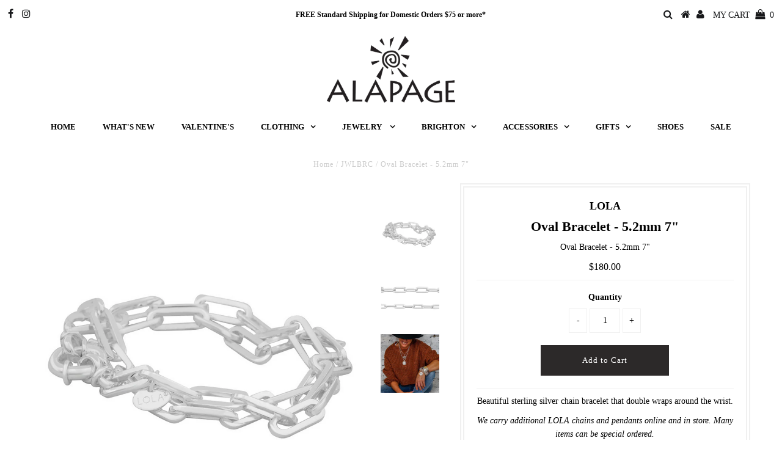

--- FILE ---
content_type: text/html; charset=utf-8
request_url: https://www.alapageboutique.com/en-ca/products/oval-5-2mm-bracelet-7
body_size: 16966
content:
<!DOCTYPE html>
<!--[if lt IE 7 ]><html class="ie ie6" lang="en"> <![endif]-->
<!--[if IE 7 ]><html class="ie ie7" lang="en"> <![endif]-->
<!--[if IE 8 ]><html class="ie ie8" lang="en"> <![endif]-->
<!--[if (gte IE 9)|!(IE)]><!--><html lang="en"> <!--<![endif]-->
<head>

  <meta charset="utf-8" />
  

<meta property="og:type" content="product">
<meta property="og:title" content="Oval Bracelet - 5.2mm 7&quot;">
<meta property="og:url" content="https://www.alapageboutique.com/en-ca/products/oval-5-2mm-bracelet-7">
<meta property="og:description" content="Beautiful sterling silver chain bracelet that double wraps around the wrist.
We carry additional LOLA chains and pendants online and in store. Many items can be special ordered. ">

<meta property="og:image" content="http://www.alapageboutique.com/cdn/shop/products/ScreenShot2020-08-10at2.55.43PM_grande.png?v=1597086078">
<meta property="og:image:secure_url" content="https://www.alapageboutique.com/cdn/shop/products/ScreenShot2020-08-10at2.55.43PM_grande.png?v=1597086078">

<meta property="og:image" content="http://www.alapageboutique.com/cdn/shop/products/ScreenShot2020-08-10at2.56.04PM_grande.png?v=1597086078">
<meta property="og:image:secure_url" content="https://www.alapageboutique.com/cdn/shop/products/ScreenShot2020-08-10at2.56.04PM_grande.png?v=1597086078">

<meta property="og:image" content="http://www.alapageboutique.com/cdn/shop/products/72642215_1031324230371362_1227818802171871232_o_grande.jpg?v=1597086998">
<meta property="og:image:secure_url" content="https://www.alapageboutique.com/cdn/shop/products/72642215_1031324230371362_1227818802171871232_o_grande.jpg?v=1597086998">

<meta property="og:price:amount" content="180.00">
<meta property="og:price:currency" content="USD">

<meta property="og:site_name" content="Alapage Boutique">



<meta name="twitter:card" content="summary">


<meta name="twitter:site" content="@">


<meta name="twitter:title" content="Oval Bracelet - 5.2mm 7&quot;">
<meta name="twitter:description" content="Beautiful sterling silver chain bracelet that double wraps around the wrist.
We carry additional LOLA chains and pendants online and in store. Many items can be special ordered. ">
<meta name="twitter:image" content="https://www.alapageboutique.com/cdn/shop/products/ScreenShot2020-08-10at2.55.43PM_large.png?v=1597086078">
<meta name="twitter:image:width" content="480">
<meta name="twitter:image:height" content="480">

  <!-- Basic Page Needs
================================================== -->

  <title>
    Oval Bracelet - 5.2mm 7&quot; &ndash; Alapage Boutique
  </title>
  
  <meta name="description" content="Beautiful sterling silver chain bracelet that double wraps around the wrist. We carry additional LOLA chains and pendants online and in store. Many items can be special ordered." />
  
  <link rel="canonical" href="https://www.alapageboutique.com/en-ca/products/oval-5-2mm-bracelet-7" />

  <!-- CSS
================================================== -->

  


































































  <link href="//www.alapageboutique.com/cdn/shop/t/2/assets/stylesheet.css?v=29454039689263084401769533838" rel="stylesheet" type="text/css" media="all" />
  <link href="//www.alapageboutique.com/cdn/shop/t/2/assets/queries.css?v=73202917704342128591522282583" rel="stylesheet" type="text/css" media="all" />

  <!-- JS
================================================== -->

  <script type="text/javascript" src="//ajax.googleapis.com/ajax/libs/jquery/2.2.3/jquery.min.js"></script>

  <script src="//www.alapageboutique.com/cdn/shop/t/2/assets/theme.js?v=135022664099059611131522282583" type="text/javascript"></script>
  <script src="//www.alapageboutique.com/cdn/shopifycloud/storefront/assets/themes_support/option_selection-b017cd28.js" type="text/javascript"></script>

  

  <!--[if lt IE 9]>
<script src="//html5shim.googlecode.com/svn/trunk/html5.js"></script>
<![endif]-->

  <meta name="viewport" content="width=device-width, initial-scale=1, maximum-scale=1">

  
  <link rel="shortcut icon" href="//www.alapageboutique.com/cdn/shop/files/AlapageSunB.CMYK_32x32.jpg?v=1614718185" type="image/png" />
  

  
  <script>window.performance && window.performance.mark && window.performance.mark('shopify.content_for_header.start');</script><meta name="google-site-verification" content="2-Vt6IPrEZ-oWhI47Su-nTg7OA0PON2PwcOYOCyq0NQ">
<meta id="shopify-digital-wallet" name="shopify-digital-wallet" content="/1584070717/digital_wallets/dialog">
<meta name="shopify-checkout-api-token" content="da7c9a27046eb0d89b3fb7adec6e331a">
<link rel="alternate" hreflang="x-default" href="https://www.alapageboutique.com/products/oval-5-2mm-bracelet-7">
<link rel="alternate" hreflang="en" href="https://www.alapageboutique.com/products/oval-5-2mm-bracelet-7">
<link rel="alternate" hreflang="en-CA" href="https://www.alapageboutique.com/en-ca/products/oval-5-2mm-bracelet-7">
<link rel="alternate" hreflang="en-GB" href="https://www.alapageboutique.com/en-gb/products/oval-5-2mm-bracelet-7">
<link rel="alternate" hreflang="en-IE" href="https://www.alapageboutique.com/en-ie/products/oval-5-2mm-bracelet-7">
<link rel="alternate" type="application/json+oembed" href="https://www.alapageboutique.com/en-ca/products/oval-5-2mm-bracelet-7.oembed">
<script async="async" src="/checkouts/internal/preloads.js?locale=en-CA"></script>
<link rel="preconnect" href="https://shop.app" crossorigin="anonymous">
<script async="async" src="https://shop.app/checkouts/internal/preloads.js?locale=en-CA&shop_id=1584070717" crossorigin="anonymous"></script>
<script id="apple-pay-shop-capabilities" type="application/json">{"shopId":1584070717,"countryCode":"US","currencyCode":"USD","merchantCapabilities":["supports3DS"],"merchantId":"gid:\/\/shopify\/Shop\/1584070717","merchantName":"Alapage Boutique","requiredBillingContactFields":["postalAddress","email"],"requiredShippingContactFields":["postalAddress","email"],"shippingType":"shipping","supportedNetworks":["visa","masterCard","amex","discover","elo","jcb"],"total":{"type":"pending","label":"Alapage Boutique","amount":"1.00"},"shopifyPaymentsEnabled":true,"supportsSubscriptions":true}</script>
<script id="shopify-features" type="application/json">{"accessToken":"da7c9a27046eb0d89b3fb7adec6e331a","betas":["rich-media-storefront-analytics"],"domain":"www.alapageboutique.com","predictiveSearch":true,"shopId":1584070717,"locale":"en"}</script>
<script>var Shopify = Shopify || {};
Shopify.shop = "alapage.myshopify.com";
Shopify.locale = "en";
Shopify.currency = {"active":"USD","rate":"1.0"};
Shopify.country = "CA";
Shopify.theme = {"name":"Testament","id":13112705085,"schema_name":"Testament","schema_version":"5.1.5","theme_store_id":623,"role":"main"};
Shopify.theme.handle = "null";
Shopify.theme.style = {"id":null,"handle":null};
Shopify.cdnHost = "www.alapageboutique.com/cdn";
Shopify.routes = Shopify.routes || {};
Shopify.routes.root = "/en-ca/";</script>
<script type="module">!function(o){(o.Shopify=o.Shopify||{}).modules=!0}(window);</script>
<script>!function(o){function n(){var o=[];function n(){o.push(Array.prototype.slice.apply(arguments))}return n.q=o,n}var t=o.Shopify=o.Shopify||{};t.loadFeatures=n(),t.autoloadFeatures=n()}(window);</script>
<script>
  window.ShopifyPay = window.ShopifyPay || {};
  window.ShopifyPay.apiHost = "shop.app\/pay";
  window.ShopifyPay.redirectState = null;
</script>
<script id="shop-js-analytics" type="application/json">{"pageType":"product"}</script>
<script defer="defer" async type="module" src="//www.alapageboutique.com/cdn/shopifycloud/shop-js/modules/v2/client.init-shop-cart-sync_BN7fPSNr.en.esm.js"></script>
<script defer="defer" async type="module" src="//www.alapageboutique.com/cdn/shopifycloud/shop-js/modules/v2/chunk.common_Cbph3Kss.esm.js"></script>
<script defer="defer" async type="module" src="//www.alapageboutique.com/cdn/shopifycloud/shop-js/modules/v2/chunk.modal_DKumMAJ1.esm.js"></script>
<script type="module">
  await import("//www.alapageboutique.com/cdn/shopifycloud/shop-js/modules/v2/client.init-shop-cart-sync_BN7fPSNr.en.esm.js");
await import("//www.alapageboutique.com/cdn/shopifycloud/shop-js/modules/v2/chunk.common_Cbph3Kss.esm.js");
await import("//www.alapageboutique.com/cdn/shopifycloud/shop-js/modules/v2/chunk.modal_DKumMAJ1.esm.js");

  window.Shopify.SignInWithShop?.initShopCartSync?.({"fedCMEnabled":true,"windoidEnabled":true});

</script>
<script>
  window.Shopify = window.Shopify || {};
  if (!window.Shopify.featureAssets) window.Shopify.featureAssets = {};
  window.Shopify.featureAssets['shop-js'] = {"shop-cart-sync":["modules/v2/client.shop-cart-sync_CJVUk8Jm.en.esm.js","modules/v2/chunk.common_Cbph3Kss.esm.js","modules/v2/chunk.modal_DKumMAJ1.esm.js"],"init-fed-cm":["modules/v2/client.init-fed-cm_7Fvt41F4.en.esm.js","modules/v2/chunk.common_Cbph3Kss.esm.js","modules/v2/chunk.modal_DKumMAJ1.esm.js"],"init-shop-email-lookup-coordinator":["modules/v2/client.init-shop-email-lookup-coordinator_Cc088_bR.en.esm.js","modules/v2/chunk.common_Cbph3Kss.esm.js","modules/v2/chunk.modal_DKumMAJ1.esm.js"],"init-windoid":["modules/v2/client.init-windoid_hPopwJRj.en.esm.js","modules/v2/chunk.common_Cbph3Kss.esm.js","modules/v2/chunk.modal_DKumMAJ1.esm.js"],"shop-button":["modules/v2/client.shop-button_B0jaPSNF.en.esm.js","modules/v2/chunk.common_Cbph3Kss.esm.js","modules/v2/chunk.modal_DKumMAJ1.esm.js"],"shop-cash-offers":["modules/v2/client.shop-cash-offers_DPIskqss.en.esm.js","modules/v2/chunk.common_Cbph3Kss.esm.js","modules/v2/chunk.modal_DKumMAJ1.esm.js"],"shop-toast-manager":["modules/v2/client.shop-toast-manager_CK7RT69O.en.esm.js","modules/v2/chunk.common_Cbph3Kss.esm.js","modules/v2/chunk.modal_DKumMAJ1.esm.js"],"init-shop-cart-sync":["modules/v2/client.init-shop-cart-sync_BN7fPSNr.en.esm.js","modules/v2/chunk.common_Cbph3Kss.esm.js","modules/v2/chunk.modal_DKumMAJ1.esm.js"],"init-customer-accounts-sign-up":["modules/v2/client.init-customer-accounts-sign-up_CfPf4CXf.en.esm.js","modules/v2/client.shop-login-button_DeIztwXF.en.esm.js","modules/v2/chunk.common_Cbph3Kss.esm.js","modules/v2/chunk.modal_DKumMAJ1.esm.js"],"pay-button":["modules/v2/client.pay-button_CgIwFSYN.en.esm.js","modules/v2/chunk.common_Cbph3Kss.esm.js","modules/v2/chunk.modal_DKumMAJ1.esm.js"],"init-customer-accounts":["modules/v2/client.init-customer-accounts_DQ3x16JI.en.esm.js","modules/v2/client.shop-login-button_DeIztwXF.en.esm.js","modules/v2/chunk.common_Cbph3Kss.esm.js","modules/v2/chunk.modal_DKumMAJ1.esm.js"],"avatar":["modules/v2/client.avatar_BTnouDA3.en.esm.js"],"init-shop-for-new-customer-accounts":["modules/v2/client.init-shop-for-new-customer-accounts_CsZy_esa.en.esm.js","modules/v2/client.shop-login-button_DeIztwXF.en.esm.js","modules/v2/chunk.common_Cbph3Kss.esm.js","modules/v2/chunk.modal_DKumMAJ1.esm.js"],"shop-follow-button":["modules/v2/client.shop-follow-button_BRMJjgGd.en.esm.js","modules/v2/chunk.common_Cbph3Kss.esm.js","modules/v2/chunk.modal_DKumMAJ1.esm.js"],"checkout-modal":["modules/v2/client.checkout-modal_B9Drz_yf.en.esm.js","modules/v2/chunk.common_Cbph3Kss.esm.js","modules/v2/chunk.modal_DKumMAJ1.esm.js"],"shop-login-button":["modules/v2/client.shop-login-button_DeIztwXF.en.esm.js","modules/v2/chunk.common_Cbph3Kss.esm.js","modules/v2/chunk.modal_DKumMAJ1.esm.js"],"lead-capture":["modules/v2/client.lead-capture_DXYzFM3R.en.esm.js","modules/v2/chunk.common_Cbph3Kss.esm.js","modules/v2/chunk.modal_DKumMAJ1.esm.js"],"shop-login":["modules/v2/client.shop-login_CA5pJqmO.en.esm.js","modules/v2/chunk.common_Cbph3Kss.esm.js","modules/v2/chunk.modal_DKumMAJ1.esm.js"],"payment-terms":["modules/v2/client.payment-terms_BxzfvcZJ.en.esm.js","modules/v2/chunk.common_Cbph3Kss.esm.js","modules/v2/chunk.modal_DKumMAJ1.esm.js"]};
</script>
<script>(function() {
  var isLoaded = false;
  function asyncLoad() {
    if (isLoaded) return;
    isLoaded = true;
    var urls = ["https:\/\/api.omappapi.com\/shopify\/embed\/?shop=alapage.myshopify.com","https:\/\/cdn.doofinder.com\/shopify\/doofinder-installed.js?shop=alapage.myshopify.com","https:\/\/cdn.nfcube.com\/instafeed-b55ac10084504a0d7efbf3da5d124a4a.js?shop=alapage.myshopify.com"];
    for (var i = 0; i < urls.length; i++) {
      var s = document.createElement('script');
      s.type = 'text/javascript';
      s.async = true;
      s.src = urls[i];
      var x = document.getElementsByTagName('script')[0];
      x.parentNode.insertBefore(s, x);
    }
  };
  if(window.attachEvent) {
    window.attachEvent('onload', asyncLoad);
  } else {
    window.addEventListener('load', asyncLoad, false);
  }
})();</script>
<script id="__st">var __st={"a":1584070717,"offset":-18000,"reqid":"a462b61b-f277-4acd-afa8-43092c308cf1-1769982472","pageurl":"www.alapageboutique.com\/en-ca\/products\/oval-5-2mm-bracelet-7","u":"2bde9b079641","p":"product","rtyp":"product","rid":5500961292453};</script>
<script>window.ShopifyPaypalV4VisibilityTracking = true;</script>
<script id="captcha-bootstrap">!function(){'use strict';const t='contact',e='account',n='new_comment',o=[[t,t],['blogs',n],['comments',n],[t,'customer']],c=[[e,'customer_login'],[e,'guest_login'],[e,'recover_customer_password'],[e,'create_customer']],r=t=>t.map((([t,e])=>`form[action*='/${t}']:not([data-nocaptcha='true']) input[name='form_type'][value='${e}']`)).join(','),a=t=>()=>t?[...document.querySelectorAll(t)].map((t=>t.form)):[];function s(){const t=[...o],e=r(t);return a(e)}const i='password',u='form_key',d=['recaptcha-v3-token','g-recaptcha-response','h-captcha-response',i],f=()=>{try{return window.sessionStorage}catch{return}},m='__shopify_v',_=t=>t.elements[u];function p(t,e,n=!1){try{const o=window.sessionStorage,c=JSON.parse(o.getItem(e)),{data:r}=function(t){const{data:e,action:n}=t;return t[m]||n?{data:e,action:n}:{data:t,action:n}}(c);for(const[e,n]of Object.entries(r))t.elements[e]&&(t.elements[e].value=n);n&&o.removeItem(e)}catch(o){console.error('form repopulation failed',{error:o})}}const l='form_type',E='cptcha';function T(t){t.dataset[E]=!0}const w=window,h=w.document,L='Shopify',v='ce_forms',y='captcha';let A=!1;((t,e)=>{const n=(g='f06e6c50-85a8-45c8-87d0-21a2b65856fe',I='https://cdn.shopify.com/shopifycloud/storefront-forms-hcaptcha/ce_storefront_forms_captcha_hcaptcha.v1.5.2.iife.js',D={infoText:'Protected by hCaptcha',privacyText:'Privacy',termsText:'Terms'},(t,e,n)=>{const o=w[L][v],c=o.bindForm;if(c)return c(t,g,e,D).then(n);var r;o.q.push([[t,g,e,D],n]),r=I,A||(h.body.append(Object.assign(h.createElement('script'),{id:'captcha-provider',async:!0,src:r})),A=!0)});var g,I,D;w[L]=w[L]||{},w[L][v]=w[L][v]||{},w[L][v].q=[],w[L][y]=w[L][y]||{},w[L][y].protect=function(t,e){n(t,void 0,e),T(t)},Object.freeze(w[L][y]),function(t,e,n,w,h,L){const[v,y,A,g]=function(t,e,n){const i=e?o:[],u=t?c:[],d=[...i,...u],f=r(d),m=r(i),_=r(d.filter((([t,e])=>n.includes(e))));return[a(f),a(m),a(_),s()]}(w,h,L),I=t=>{const e=t.target;return e instanceof HTMLFormElement?e:e&&e.form},D=t=>v().includes(t);t.addEventListener('submit',(t=>{const e=I(t);if(!e)return;const n=D(e)&&!e.dataset.hcaptchaBound&&!e.dataset.recaptchaBound,o=_(e),c=g().includes(e)&&(!o||!o.value);(n||c)&&t.preventDefault(),c&&!n&&(function(t){try{if(!f())return;!function(t){const e=f();if(!e)return;const n=_(t);if(!n)return;const o=n.value;o&&e.removeItem(o)}(t);const e=Array.from(Array(32),(()=>Math.random().toString(36)[2])).join('');!function(t,e){_(t)||t.append(Object.assign(document.createElement('input'),{type:'hidden',name:u})),t.elements[u].value=e}(t,e),function(t,e){const n=f();if(!n)return;const o=[...t.querySelectorAll(`input[type='${i}']`)].map((({name:t})=>t)),c=[...d,...o],r={};for(const[a,s]of new FormData(t).entries())c.includes(a)||(r[a]=s);n.setItem(e,JSON.stringify({[m]:1,action:t.action,data:r}))}(t,e)}catch(e){console.error('failed to persist form',e)}}(e),e.submit())}));const S=(t,e)=>{t&&!t.dataset[E]&&(n(t,e.some((e=>e===t))),T(t))};for(const o of['focusin','change'])t.addEventListener(o,(t=>{const e=I(t);D(e)&&S(e,y())}));const B=e.get('form_key'),M=e.get(l),P=B&&M;t.addEventListener('DOMContentLoaded',(()=>{const t=y();if(P)for(const e of t)e.elements[l].value===M&&p(e,B);[...new Set([...A(),...v().filter((t=>'true'===t.dataset.shopifyCaptcha))])].forEach((e=>S(e,t)))}))}(h,new URLSearchParams(w.location.search),n,t,e,['guest_login'])})(!0,!0)}();</script>
<script integrity="sha256-4kQ18oKyAcykRKYeNunJcIwy7WH5gtpwJnB7kiuLZ1E=" data-source-attribution="shopify.loadfeatures" defer="defer" src="//www.alapageboutique.com/cdn/shopifycloud/storefront/assets/storefront/load_feature-a0a9edcb.js" crossorigin="anonymous"></script>
<script crossorigin="anonymous" defer="defer" src="//www.alapageboutique.com/cdn/shopifycloud/storefront/assets/shopify_pay/storefront-65b4c6d7.js?v=20250812"></script>
<script data-source-attribution="shopify.dynamic_checkout.dynamic.init">var Shopify=Shopify||{};Shopify.PaymentButton=Shopify.PaymentButton||{isStorefrontPortableWallets:!0,init:function(){window.Shopify.PaymentButton.init=function(){};var t=document.createElement("script");t.src="https://www.alapageboutique.com/cdn/shopifycloud/portable-wallets/latest/portable-wallets.en.js",t.type="module",document.head.appendChild(t)}};
</script>
<script data-source-attribution="shopify.dynamic_checkout.buyer_consent">
  function portableWalletsHideBuyerConsent(e){var t=document.getElementById("shopify-buyer-consent"),n=document.getElementById("shopify-subscription-policy-button");t&&n&&(t.classList.add("hidden"),t.setAttribute("aria-hidden","true"),n.removeEventListener("click",e))}function portableWalletsShowBuyerConsent(e){var t=document.getElementById("shopify-buyer-consent"),n=document.getElementById("shopify-subscription-policy-button");t&&n&&(t.classList.remove("hidden"),t.removeAttribute("aria-hidden"),n.addEventListener("click",e))}window.Shopify?.PaymentButton&&(window.Shopify.PaymentButton.hideBuyerConsent=portableWalletsHideBuyerConsent,window.Shopify.PaymentButton.showBuyerConsent=portableWalletsShowBuyerConsent);
</script>
<script data-source-attribution="shopify.dynamic_checkout.cart.bootstrap">document.addEventListener("DOMContentLoaded",(function(){function t(){return document.querySelector("shopify-accelerated-checkout-cart, shopify-accelerated-checkout")}if(t())Shopify.PaymentButton.init();else{new MutationObserver((function(e,n){t()&&(Shopify.PaymentButton.init(),n.disconnect())})).observe(document.body,{childList:!0,subtree:!0})}}));
</script>
<script id='scb4127' type='text/javascript' async='' src='https://www.alapageboutique.com/cdn/shopifycloud/privacy-banner/storefront-banner.js'></script><link id="shopify-accelerated-checkout-styles" rel="stylesheet" media="screen" href="https://www.alapageboutique.com/cdn/shopifycloud/portable-wallets/latest/accelerated-checkout-backwards-compat.css" crossorigin="anonymous">
<style id="shopify-accelerated-checkout-cart">
        #shopify-buyer-consent {
  margin-top: 1em;
  display: inline-block;
  width: 100%;
}

#shopify-buyer-consent.hidden {
  display: none;
}

#shopify-subscription-policy-button {
  background: none;
  border: none;
  padding: 0;
  text-decoration: underline;
  font-size: inherit;
  cursor: pointer;
}

#shopify-subscription-policy-button::before {
  box-shadow: none;
}

      </style>

<script>window.performance && window.performance.mark && window.performance.mark('shopify.content_for_header.end');</script>
  <script type="text/javascript">
    new WOW().init();
  </script>
  <link rel="next" href="/next"/>
  <link rel="prev" href="/prev"/>
<link rel="stylesheet" href="//www.alapageboutique.com/cdn/shop/t/2/assets/sca-pp.css?v=26248894406678077071605113108">
 <script>
  
  SCAPPShop = {};
    
  </script>
<script src="//www.alapageboutique.com/cdn/shop/t/2/assets/sca-pp-initial.js?v=44055980046105472121605113105" type="text/javascript"></script>
   
<!--DOOFINDER-SHOPIFY-->  <script>
  const dfLayerOptions = {
    installationId: '701e53da-419f-49de-93f5-17154467706a',
    zone: 'us1'
  };

  
/** START SHOPIFY ADD TO CART **/
document.addEventListener('doofinder.cart.add', function(event) {

  const product_endpoint = new URL(event.detail.link).pathname + '.js'

  fetch(product_endpoint, {
      method: 'GET',
      headers: {
        'Content-Type': 'application/json'
      },
    })
    .then(response => {
      return response.json()
    })
    .then(data => {
      variant_id = get_variant_id(parseInt(event.detail.item_id), data)
      if (variant_id) {
        add_to_cart(variant_id, event.detail.amount)
      } else {
        window.location.href = event.detail.link
      }
    })
    .catch((error) => {
      console.error('Error:', error)
    })

  function get_variant_id(product_id, product_data) {
    if (product_data.variants.length > 1) {
      if (is_variant_id_in_list(product_id, product_data.variants)) {
        return product_id
      }
      return false
    } else {
      return product_data.variants[0].id
    }
  }

  function is_variant_id_in_list(variant_id, variant_list) {
    let is_variant = false

    variant_list.forEach(variant => {
      if (variant.id === variant_id) {
        is_variant = true
      }
    })

    return is_variant
  }

  function add_to_cart(id, amount) {
    let formData = {
      'items': [{
        'id': id,
        'quantity': amount
      }],
      sections: "cart-items,cart-icon-bubble,cart-live-region-text,cart-footer"
    }

    const route = window.Shopify.routes.root ?
      window.Shopify.routes.root + 'cart/add.js' :
      window.Shopify.routes.cart_url + '/add.js' ;

    fetch(route, {
        method: 'POST',
        headers: {
          'Content-Type': 'application/json'
        },
        body: JSON.stringify(formData)
      })
      .then(response => response.json())
      .then(data => {renderSections(data.sections)})
      .catch((error) => {
        console.error('Error:', error)
      });
  }

  function renderSections(sections){
    for( section_id in sections ){
      let section = document.querySelector("#"+section_id);
      let section_html = sections[section_id];
      if(section && section_html){
        section.innerHTML = section_html;
      }
    }
  }
});
/** END SHOPIFY ADD TO CART **/


/** START SHOPIFY OPTIONS **/
dfLayerOptions.language = "en";
/** END SHOPIFY OPTIONS **/



  (function (l, a, y, e, r, s) {
    r = l.createElement(a); r.onload = e; r.async = 1; r.src = y;
    s = l.getElementsByTagName(a)[0]; s.parentNode.insertBefore(r, s);
  })(document, 'script', 'https://cdn.doofinder.com/livelayer/1/js/loader.min.js', function () {
    doofinderLoader.load(dfLayerOptions);
  });
</script>
  <!--/DOOFINDER-SHOPIFY--><link href="https://monorail-edge.shopifysvc.com" rel="dns-prefetch">
<script>(function(){if ("sendBeacon" in navigator && "performance" in window) {try {var session_token_from_headers = performance.getEntriesByType('navigation')[0].serverTiming.find(x => x.name == '_s').description;} catch {var session_token_from_headers = undefined;}var session_cookie_matches = document.cookie.match(/_shopify_s=([^;]*)/);var session_token_from_cookie = session_cookie_matches && session_cookie_matches.length === 2 ? session_cookie_matches[1] : "";var session_token = session_token_from_headers || session_token_from_cookie || "";function handle_abandonment_event(e) {var entries = performance.getEntries().filter(function(entry) {return /monorail-edge.shopifysvc.com/.test(entry.name);});if (!window.abandonment_tracked && entries.length === 0) {window.abandonment_tracked = true;var currentMs = Date.now();var navigation_start = performance.timing.navigationStart;var payload = {shop_id: 1584070717,url: window.location.href,navigation_start,duration: currentMs - navigation_start,session_token,page_type: "product"};window.navigator.sendBeacon("https://monorail-edge.shopifysvc.com/v1/produce", JSON.stringify({schema_id: "online_store_buyer_site_abandonment/1.1",payload: payload,metadata: {event_created_at_ms: currentMs,event_sent_at_ms: currentMs}}));}}window.addEventListener('pagehide', handle_abandonment_event);}}());</script>
<script id="web-pixels-manager-setup">(function e(e,d,r,n,o){if(void 0===o&&(o={}),!Boolean(null===(a=null===(i=window.Shopify)||void 0===i?void 0:i.analytics)||void 0===a?void 0:a.replayQueue)){var i,a;window.Shopify=window.Shopify||{};var t=window.Shopify;t.analytics=t.analytics||{};var s=t.analytics;s.replayQueue=[],s.publish=function(e,d,r){return s.replayQueue.push([e,d,r]),!0};try{self.performance.mark("wpm:start")}catch(e){}var l=function(){var e={modern:/Edge?\/(1{2}[4-9]|1[2-9]\d|[2-9]\d{2}|\d{4,})\.\d+(\.\d+|)|Firefox\/(1{2}[4-9]|1[2-9]\d|[2-9]\d{2}|\d{4,})\.\d+(\.\d+|)|Chrom(ium|e)\/(9{2}|\d{3,})\.\d+(\.\d+|)|(Maci|X1{2}).+ Version\/(15\.\d+|(1[6-9]|[2-9]\d|\d{3,})\.\d+)([,.]\d+|)( \(\w+\)|)( Mobile\/\w+|) Safari\/|Chrome.+OPR\/(9{2}|\d{3,})\.\d+\.\d+|(CPU[ +]OS|iPhone[ +]OS|CPU[ +]iPhone|CPU IPhone OS|CPU iPad OS)[ +]+(15[._]\d+|(1[6-9]|[2-9]\d|\d{3,})[._]\d+)([._]\d+|)|Android:?[ /-](13[3-9]|1[4-9]\d|[2-9]\d{2}|\d{4,})(\.\d+|)(\.\d+|)|Android.+Firefox\/(13[5-9]|1[4-9]\d|[2-9]\d{2}|\d{4,})\.\d+(\.\d+|)|Android.+Chrom(ium|e)\/(13[3-9]|1[4-9]\d|[2-9]\d{2}|\d{4,})\.\d+(\.\d+|)|SamsungBrowser\/([2-9]\d|\d{3,})\.\d+/,legacy:/Edge?\/(1[6-9]|[2-9]\d|\d{3,})\.\d+(\.\d+|)|Firefox\/(5[4-9]|[6-9]\d|\d{3,})\.\d+(\.\d+|)|Chrom(ium|e)\/(5[1-9]|[6-9]\d|\d{3,})\.\d+(\.\d+|)([\d.]+$|.*Safari\/(?![\d.]+ Edge\/[\d.]+$))|(Maci|X1{2}).+ Version\/(10\.\d+|(1[1-9]|[2-9]\d|\d{3,})\.\d+)([,.]\d+|)( \(\w+\)|)( Mobile\/\w+|) Safari\/|Chrome.+OPR\/(3[89]|[4-9]\d|\d{3,})\.\d+\.\d+|(CPU[ +]OS|iPhone[ +]OS|CPU[ +]iPhone|CPU IPhone OS|CPU iPad OS)[ +]+(10[._]\d+|(1[1-9]|[2-9]\d|\d{3,})[._]\d+)([._]\d+|)|Android:?[ /-](13[3-9]|1[4-9]\d|[2-9]\d{2}|\d{4,})(\.\d+|)(\.\d+|)|Mobile Safari.+OPR\/([89]\d|\d{3,})\.\d+\.\d+|Android.+Firefox\/(13[5-9]|1[4-9]\d|[2-9]\d{2}|\d{4,})\.\d+(\.\d+|)|Android.+Chrom(ium|e)\/(13[3-9]|1[4-9]\d|[2-9]\d{2}|\d{4,})\.\d+(\.\d+|)|Android.+(UC? ?Browser|UCWEB|U3)[ /]?(15\.([5-9]|\d{2,})|(1[6-9]|[2-9]\d|\d{3,})\.\d+)\.\d+|SamsungBrowser\/(5\.\d+|([6-9]|\d{2,})\.\d+)|Android.+MQ{2}Browser\/(14(\.(9|\d{2,})|)|(1[5-9]|[2-9]\d|\d{3,})(\.\d+|))(\.\d+|)|K[Aa][Ii]OS\/(3\.\d+|([4-9]|\d{2,})\.\d+)(\.\d+|)/},d=e.modern,r=e.legacy,n=navigator.userAgent;return n.match(d)?"modern":n.match(r)?"legacy":"unknown"}(),u="modern"===l?"modern":"legacy",c=(null!=n?n:{modern:"",legacy:""})[u],f=function(e){return[e.baseUrl,"/wpm","/b",e.hashVersion,"modern"===e.buildTarget?"m":"l",".js"].join("")}({baseUrl:d,hashVersion:r,buildTarget:u}),m=function(e){var d=e.version,r=e.bundleTarget,n=e.surface,o=e.pageUrl,i=e.monorailEndpoint;return{emit:function(e){var a=e.status,t=e.errorMsg,s=(new Date).getTime(),l=JSON.stringify({metadata:{event_sent_at_ms:s},events:[{schema_id:"web_pixels_manager_load/3.1",payload:{version:d,bundle_target:r,page_url:o,status:a,surface:n,error_msg:t},metadata:{event_created_at_ms:s}}]});if(!i)return console&&console.warn&&console.warn("[Web Pixels Manager] No Monorail endpoint provided, skipping logging."),!1;try{return self.navigator.sendBeacon.bind(self.navigator)(i,l)}catch(e){}var u=new XMLHttpRequest;try{return u.open("POST",i,!0),u.setRequestHeader("Content-Type","text/plain"),u.send(l),!0}catch(e){return console&&console.warn&&console.warn("[Web Pixels Manager] Got an unhandled error while logging to Monorail."),!1}}}}({version:r,bundleTarget:l,surface:e.surface,pageUrl:self.location.href,monorailEndpoint:e.monorailEndpoint});try{o.browserTarget=l,function(e){var d=e.src,r=e.async,n=void 0===r||r,o=e.onload,i=e.onerror,a=e.sri,t=e.scriptDataAttributes,s=void 0===t?{}:t,l=document.createElement("script"),u=document.querySelector("head"),c=document.querySelector("body");if(l.async=n,l.src=d,a&&(l.integrity=a,l.crossOrigin="anonymous"),s)for(var f in s)if(Object.prototype.hasOwnProperty.call(s,f))try{l.dataset[f]=s[f]}catch(e){}if(o&&l.addEventListener("load",o),i&&l.addEventListener("error",i),u)u.appendChild(l);else{if(!c)throw new Error("Did not find a head or body element to append the script");c.appendChild(l)}}({src:f,async:!0,onload:function(){if(!function(){var e,d;return Boolean(null===(d=null===(e=window.Shopify)||void 0===e?void 0:e.analytics)||void 0===d?void 0:d.initialized)}()){var d=window.webPixelsManager.init(e)||void 0;if(d){var r=window.Shopify.analytics;r.replayQueue.forEach((function(e){var r=e[0],n=e[1],o=e[2];d.publishCustomEvent(r,n,o)})),r.replayQueue=[],r.publish=d.publishCustomEvent,r.visitor=d.visitor,r.initialized=!0}}},onerror:function(){return m.emit({status:"failed",errorMsg:"".concat(f," has failed to load")})},sri:function(e){var d=/^sha384-[A-Za-z0-9+/=]+$/;return"string"==typeof e&&d.test(e)}(c)?c:"",scriptDataAttributes:o}),m.emit({status:"loading"})}catch(e){m.emit({status:"failed",errorMsg:(null==e?void 0:e.message)||"Unknown error"})}}})({shopId: 1584070717,storefrontBaseUrl: "https://www.alapageboutique.com",extensionsBaseUrl: "https://extensions.shopifycdn.com/cdn/shopifycloud/web-pixels-manager",monorailEndpoint: "https://monorail-edge.shopifysvc.com/unstable/produce_batch",surface: "storefront-renderer",enabledBetaFlags: ["2dca8a86"],webPixelsConfigList: [{"id":"203161817","configuration":"{\"pixel_id\":\"172174114199022\",\"pixel_type\":\"facebook_pixel\",\"metaapp_system_user_token\":\"-\"}","eventPayloadVersion":"v1","runtimeContext":"OPEN","scriptVersion":"ca16bc87fe92b6042fbaa3acc2fbdaa6","type":"APP","apiClientId":2329312,"privacyPurposes":["ANALYTICS","MARKETING","SALE_OF_DATA"],"dataSharingAdjustments":{"protectedCustomerApprovalScopes":["read_customer_address","read_customer_email","read_customer_name","read_customer_personal_data","read_customer_phone"]}},{"id":"58360025","configuration":"{\"tagID\":\"2614461634317\"}","eventPayloadVersion":"v1","runtimeContext":"STRICT","scriptVersion":"18031546ee651571ed29edbe71a3550b","type":"APP","apiClientId":3009811,"privacyPurposes":["ANALYTICS","MARKETING","SALE_OF_DATA"],"dataSharingAdjustments":{"protectedCustomerApprovalScopes":["read_customer_address","read_customer_email","read_customer_name","read_customer_personal_data","read_customer_phone"]}},{"id":"69861593","eventPayloadVersion":"v1","runtimeContext":"LAX","scriptVersion":"1","type":"CUSTOM","privacyPurposes":["ANALYTICS"],"name":"Google Analytics tag (migrated)"},{"id":"shopify-app-pixel","configuration":"{}","eventPayloadVersion":"v1","runtimeContext":"STRICT","scriptVersion":"0450","apiClientId":"shopify-pixel","type":"APP","privacyPurposes":["ANALYTICS","MARKETING"]},{"id":"shopify-custom-pixel","eventPayloadVersion":"v1","runtimeContext":"LAX","scriptVersion":"0450","apiClientId":"shopify-pixel","type":"CUSTOM","privacyPurposes":["ANALYTICS","MARKETING"]}],isMerchantRequest: false,initData: {"shop":{"name":"Alapage Boutique","paymentSettings":{"currencyCode":"USD"},"myshopifyDomain":"alapage.myshopify.com","countryCode":"US","storefrontUrl":"https:\/\/www.alapageboutique.com\/en-ca"},"customer":null,"cart":null,"checkout":null,"productVariants":[{"price":{"amount":180.0,"currencyCode":"USD"},"product":{"title":"Oval Bracelet - 5.2mm 7\"","vendor":"LOLA","id":"5500961292453","untranslatedTitle":"Oval Bracelet - 5.2mm 7\"","url":"\/en-ca\/products\/oval-5-2mm-bracelet-7","type":"JWLBRC"},"id":"35509528264869","image":{"src":"\/\/www.alapageboutique.com\/cdn\/shop\/products\/ScreenShot2020-08-10at2.55.43PM.png?v=1597086078"},"sku":"56908","title":"Default Title","untranslatedTitle":"Default Title"}],"purchasingCompany":null},},"https://www.alapageboutique.com/cdn","1d2a099fw23dfb22ep557258f5m7a2edbae",{"modern":"","legacy":""},{"shopId":"1584070717","storefrontBaseUrl":"https:\/\/www.alapageboutique.com","extensionBaseUrl":"https:\/\/extensions.shopifycdn.com\/cdn\/shopifycloud\/web-pixels-manager","surface":"storefront-renderer","enabledBetaFlags":"[\"2dca8a86\"]","isMerchantRequest":"false","hashVersion":"1d2a099fw23dfb22ep557258f5m7a2edbae","publish":"custom","events":"[[\"page_viewed\",{}],[\"product_viewed\",{\"productVariant\":{\"price\":{\"amount\":180.0,\"currencyCode\":\"USD\"},\"product\":{\"title\":\"Oval Bracelet - 5.2mm 7\\\"\",\"vendor\":\"LOLA\",\"id\":\"5500961292453\",\"untranslatedTitle\":\"Oval Bracelet - 5.2mm 7\\\"\",\"url\":\"\/en-ca\/products\/oval-5-2mm-bracelet-7\",\"type\":\"JWLBRC\"},\"id\":\"35509528264869\",\"image\":{\"src\":\"\/\/www.alapageboutique.com\/cdn\/shop\/products\/ScreenShot2020-08-10at2.55.43PM.png?v=1597086078\"},\"sku\":\"56908\",\"title\":\"Default Title\",\"untranslatedTitle\":\"Default Title\"}}]]"});</script><script>
  window.ShopifyAnalytics = window.ShopifyAnalytics || {};
  window.ShopifyAnalytics.meta = window.ShopifyAnalytics.meta || {};
  window.ShopifyAnalytics.meta.currency = 'USD';
  var meta = {"product":{"id":5500961292453,"gid":"gid:\/\/shopify\/Product\/5500961292453","vendor":"LOLA","type":"JWLBRC","handle":"oval-5-2mm-bracelet-7","variants":[{"id":35509528264869,"price":18000,"name":"Oval Bracelet - 5.2mm 7\"","public_title":null,"sku":"56908"}],"remote":false},"page":{"pageType":"product","resourceType":"product","resourceId":5500961292453,"requestId":"a462b61b-f277-4acd-afa8-43092c308cf1-1769982472"}};
  for (var attr in meta) {
    window.ShopifyAnalytics.meta[attr] = meta[attr];
  }
</script>
<script class="analytics">
  (function () {
    var customDocumentWrite = function(content) {
      var jquery = null;

      if (window.jQuery) {
        jquery = window.jQuery;
      } else if (window.Checkout && window.Checkout.$) {
        jquery = window.Checkout.$;
      }

      if (jquery) {
        jquery('body').append(content);
      }
    };

    var hasLoggedConversion = function(token) {
      if (token) {
        return document.cookie.indexOf('loggedConversion=' + token) !== -1;
      }
      return false;
    }

    var setCookieIfConversion = function(token) {
      if (token) {
        var twoMonthsFromNow = new Date(Date.now());
        twoMonthsFromNow.setMonth(twoMonthsFromNow.getMonth() + 2);

        document.cookie = 'loggedConversion=' + token + '; expires=' + twoMonthsFromNow;
      }
    }

    var trekkie = window.ShopifyAnalytics.lib = window.trekkie = window.trekkie || [];
    if (trekkie.integrations) {
      return;
    }
    trekkie.methods = [
      'identify',
      'page',
      'ready',
      'track',
      'trackForm',
      'trackLink'
    ];
    trekkie.factory = function(method) {
      return function() {
        var args = Array.prototype.slice.call(arguments);
        args.unshift(method);
        trekkie.push(args);
        return trekkie;
      };
    };
    for (var i = 0; i < trekkie.methods.length; i++) {
      var key = trekkie.methods[i];
      trekkie[key] = trekkie.factory(key);
    }
    trekkie.load = function(config) {
      trekkie.config = config || {};
      trekkie.config.initialDocumentCookie = document.cookie;
      var first = document.getElementsByTagName('script')[0];
      var script = document.createElement('script');
      script.type = 'text/javascript';
      script.onerror = function(e) {
        var scriptFallback = document.createElement('script');
        scriptFallback.type = 'text/javascript';
        scriptFallback.onerror = function(error) {
                var Monorail = {
      produce: function produce(monorailDomain, schemaId, payload) {
        var currentMs = new Date().getTime();
        var event = {
          schema_id: schemaId,
          payload: payload,
          metadata: {
            event_created_at_ms: currentMs,
            event_sent_at_ms: currentMs
          }
        };
        return Monorail.sendRequest("https://" + monorailDomain + "/v1/produce", JSON.stringify(event));
      },
      sendRequest: function sendRequest(endpointUrl, payload) {
        // Try the sendBeacon API
        if (window && window.navigator && typeof window.navigator.sendBeacon === 'function' && typeof window.Blob === 'function' && !Monorail.isIos12()) {
          var blobData = new window.Blob([payload], {
            type: 'text/plain'
          });

          if (window.navigator.sendBeacon(endpointUrl, blobData)) {
            return true;
          } // sendBeacon was not successful

        } // XHR beacon

        var xhr = new XMLHttpRequest();

        try {
          xhr.open('POST', endpointUrl);
          xhr.setRequestHeader('Content-Type', 'text/plain');
          xhr.send(payload);
        } catch (e) {
          console.log(e);
        }

        return false;
      },
      isIos12: function isIos12() {
        return window.navigator.userAgent.lastIndexOf('iPhone; CPU iPhone OS 12_') !== -1 || window.navigator.userAgent.lastIndexOf('iPad; CPU OS 12_') !== -1;
      }
    };
    Monorail.produce('monorail-edge.shopifysvc.com',
      'trekkie_storefront_load_errors/1.1',
      {shop_id: 1584070717,
      theme_id: 13112705085,
      app_name: "storefront",
      context_url: window.location.href,
      source_url: "//www.alapageboutique.com/cdn/s/trekkie.storefront.c59ea00e0474b293ae6629561379568a2d7c4bba.min.js"});

        };
        scriptFallback.async = true;
        scriptFallback.src = '//www.alapageboutique.com/cdn/s/trekkie.storefront.c59ea00e0474b293ae6629561379568a2d7c4bba.min.js';
        first.parentNode.insertBefore(scriptFallback, first);
      };
      script.async = true;
      script.src = '//www.alapageboutique.com/cdn/s/trekkie.storefront.c59ea00e0474b293ae6629561379568a2d7c4bba.min.js';
      first.parentNode.insertBefore(script, first);
    };
    trekkie.load(
      {"Trekkie":{"appName":"storefront","development":false,"defaultAttributes":{"shopId":1584070717,"isMerchantRequest":null,"themeId":13112705085,"themeCityHash":"6391134508152626521","contentLanguage":"en","currency":"USD","eventMetadataId":"e5813586-93ee-4c1e-9608-f668e9c8f030"},"isServerSideCookieWritingEnabled":true,"monorailRegion":"shop_domain","enabledBetaFlags":["65f19447","b5387b81"]},"Session Attribution":{},"S2S":{"facebookCapiEnabled":false,"source":"trekkie-storefront-renderer","apiClientId":580111}}
    );

    var loaded = false;
    trekkie.ready(function() {
      if (loaded) return;
      loaded = true;

      window.ShopifyAnalytics.lib = window.trekkie;

      var originalDocumentWrite = document.write;
      document.write = customDocumentWrite;
      try { window.ShopifyAnalytics.merchantGoogleAnalytics.call(this); } catch(error) {};
      document.write = originalDocumentWrite;

      window.ShopifyAnalytics.lib.page(null,{"pageType":"product","resourceType":"product","resourceId":5500961292453,"requestId":"a462b61b-f277-4acd-afa8-43092c308cf1-1769982472","shopifyEmitted":true});

      var match = window.location.pathname.match(/checkouts\/(.+)\/(thank_you|post_purchase)/)
      var token = match? match[1]: undefined;
      if (!hasLoggedConversion(token)) {
        setCookieIfConversion(token);
        window.ShopifyAnalytics.lib.track("Viewed Product",{"currency":"USD","variantId":35509528264869,"productId":5500961292453,"productGid":"gid:\/\/shopify\/Product\/5500961292453","name":"Oval Bracelet - 5.2mm 7\"","price":"180.00","sku":"56908","brand":"LOLA","variant":null,"category":"JWLBRC","nonInteraction":true,"remote":false},undefined,undefined,{"shopifyEmitted":true});
      window.ShopifyAnalytics.lib.track("monorail:\/\/trekkie_storefront_viewed_product\/1.1",{"currency":"USD","variantId":35509528264869,"productId":5500961292453,"productGid":"gid:\/\/shopify\/Product\/5500961292453","name":"Oval Bracelet - 5.2mm 7\"","price":"180.00","sku":"56908","brand":"LOLA","variant":null,"category":"JWLBRC","nonInteraction":true,"remote":false,"referer":"https:\/\/www.alapageboutique.com\/en-ca\/products\/oval-5-2mm-bracelet-7"});
      }
    });


        var eventsListenerScript = document.createElement('script');
        eventsListenerScript.async = true;
        eventsListenerScript.src = "//www.alapageboutique.com/cdn/shopifycloud/storefront/assets/shop_events_listener-3da45d37.js";
        document.getElementsByTagName('head')[0].appendChild(eventsListenerScript);

})();</script>
  <script>
  if (!window.ga || (window.ga && typeof window.ga !== 'function')) {
    window.ga = function ga() {
      (window.ga.q = window.ga.q || []).push(arguments);
      if (window.Shopify && window.Shopify.analytics && typeof window.Shopify.analytics.publish === 'function') {
        window.Shopify.analytics.publish("ga_stub_called", {}, {sendTo: "google_osp_migration"});
      }
      console.error("Shopify's Google Analytics stub called with:", Array.from(arguments), "\nSee https://help.shopify.com/manual/promoting-marketing/pixels/pixel-migration#google for more information.");
    };
    if (window.Shopify && window.Shopify.analytics && typeof window.Shopify.analytics.publish === 'function') {
      window.Shopify.analytics.publish("ga_stub_initialized", {}, {sendTo: "google_osp_migration"});
    }
  }
</script>
<script
  defer
  src="https://www.alapageboutique.com/cdn/shopifycloud/perf-kit/shopify-perf-kit-3.1.0.min.js"
  data-application="storefront-renderer"
  data-shop-id="1584070717"
  data-render-region="gcp-us-central1"
  data-page-type="product"
  data-theme-instance-id="13112705085"
  data-theme-name="Testament"
  data-theme-version="5.1.5"
  data-monorail-region="shop_domain"
  data-resource-timing-sampling-rate="10"
  data-shs="true"
  data-shs-beacon="true"
  data-shs-export-with-fetch="true"
  data-shs-logs-sample-rate="1"
  data-shs-beacon-endpoint="https://www.alapageboutique.com/api/collect"
></script>
</head>
<body class="gridlock product">

<main id="panel">
  <div class="page-wrap">
    <div id="shopify-section-header" class="shopify-section"><div class="header-section" data-section-id="header" data-section-type="header-section">
  <header>
    
    <div class="gridlock-fluid">
      <div class="row">
        
        <div class="row" id="upper-content">
          <ul id="social-icons" class="desktop-4 tablet-6 mobile-3">
            <li><a href="https://www.facebook.com/alapageboutique/" target="_blank"><i class="fa fa-facebook fa-2x" aria-hidden="true"></i></a></li>
            <li><a href="//instagram.com/https://www.instagram.com/alapageboutique/" target="_blank"><i class="fa fa-instagram fa-2x" aria-hidden="true"></i></a></li>
            
            
            
            
            
            
            
          </ul>
          
          <div id="hello" class="desktop-4 tablet-6 mobile-3">
            <p><a href="https://www.alapageboutique.com/collections/sale" title="https://www.alapageboutique.com/collections/sale"><strong>FREE Standard Shipping for Domestic Orders $75 or more*</strong></a></p><p></p>
          </div>
          
          <ul id="cart" class="desktop-4  tablet-6 mobile-3">
            <li class="mm-trigger">
              <i class="fa fa-bars" aria-hidden="true"></i> MENU
            </li>
            <li class="seeks">
              <form action="/search" method="get" id="searchbox">
                <input type="text" name="q" class="search-input" id="q" placeholder="Search" />
                
              </form>
              <a href="#" class="search-icon"><i class="fa fa-search fa-2x" aria-hidden="true"></i></a>
            </li>
            <li><a href="https://www.alapageboutique.com"><i class="fa fa-home fa-2x" aria-hidden="true"></i></a>
            
            
            <li class="cust"><a href="/account/login"><i class="fa fa-user fa-2x" aria-hidden="true"></i></a></li>
            
            
            
            <li><a class="my-cart-link" href="/cart">MY CART&nbsp; <i class="fa fa-shopping-bag fa-2x" aria-hidden="true"></i>&nbsp; <span id="item_count">0</span></a></li>
          </ul>
        </div>
        
      </div>
    </div>
    
  </header>
  <div class="header-wrapper">
    <div class="row">
      <div id="logo" class="desktop-12 tablet-6 mobile-3">
        
<a href="/">
          <img src="//www.alapageboutique.com/cdn/shop/files/alapage-logo-vector_600x_289aac00-f71e-4b43-9c6b-266dbdd1cf8f_800x.png?v=1613663866" alt="Alapage Boutique" itemprop="logo">
        </a>
        
      </div>
    </div>
    <div class="clear"></div>
    <nav>
      <ul id="main-nav" class="row">
      	
        
        


<li><a href="/en-ca" title="">Home</a></li>


        
        


<li><a href="/en-ca/collections/whats-new/New" title="">What's New</a></li>


        
        


<li><a href="/en-ca/collections/valentines" title="">Valentine's</a></li>


        
        


<li class="dropdown has_sub_menu" aria-haspopup="true" aria-expanded="false"><a href="/en-ca/collections/clothingb" title="">Clothing</a>
  <ul class="submenu">
    
    
    <li><a href="/en-ca/collections/activewear/active">Activewear</a></li>
    

    
    
    <li><a href="/en-ca/collections/bottoms-m/Bottoms">Bottoms</a></li>
    

    
    
    <li class="nest has_sub_menu" aria-haspopup="true" aria-expanded="false"><a href="/en-ca/collections/denim-1/Denim">Denim</a>
      <ul class="nested">
        
        <li><a href="/en-ca/collections/denim-jackets">Denim Jackets</a></li>
        
        <li><a href="/en-ca/collections/denim-1/Denim">All Denim</a></li>
        
        <li><a href="/en-ca/collections/denim-sale/Denim-Sale">Denim Sale</a></li>
        
      </ul>
    </li>
    

    
    
    <li><a href="/en-ca/collections/dresses-2">Dresses</a></li>
    

    
    
    <li><a href="/en-ca/collections/jackets-m">Jackets + Coats</a></li>
    

    
    
    <li><a href="/en-ca/collections/jumpsuits-1">Jumpsuits </a></li>
    

    
    
    <li><a href="/en-ca/collections/lingerie-shapewear">Lingerie + Shapewear</a></li>
    

    
    
    <li><a href="/en-ca/collections/loungewearb">Loungewear</a></li>
    

    
    
    <li><a href="/en-ca/collections/shorts/shorts">Shorts</a></li>
    

    
    
    <li><a href="/en-ca/collections/skirts">Skirts</a></li>
    

    
    
    <li><a href="/en-ca/collections/sweaters">Sweaters</a></li>
    

    
    
    <li><a href="/en-ca/collections/tops-menu">Tops</a></li>
    

    
  </ul>
</li>


        
        


<li class="dropdown has_sub_menu" aria-haspopup="true" aria-expanded="false"><a href="/en-ca/collections/jewelry-and-accessories/Jewelry" title="">Jewelry </a>
  <ul class="submenu">
    
    
    <li><a href="/en-ca/collections/anklets">Anklets</a></li>
    

    
    
    <li><a href="/en-ca/collections/bracelets">Bracelets</a></li>
    

    
    
    <li><a href="/en-ca/collections/earrings">Earrings</a></li>
    

    
    
    <li><a href="/en-ca/collections/enewton">Enewton</a></li>
    

    
    
    <li><a href="/en-ca/collections/jennybird">Jennybird</a></li>
    

    
    
    <li><a href="/en-ca/collections/lola">Lola</a></li>
    

    
    
    <li><a href="/en-ca/collections/necklaces">Necklaces</a></li>
    

    
    
    <li><a href="/en-ca/collections/rings">Rings</a></li>
    

    
    
    <li><a href="/en-ca/collections/watches-and-watch-straps">Watches + Watch Bands</a></li>
    

    
  </ul>
</li>


        
        


<li class="dropdown has_sub_menu" aria-haspopup="true" aria-expanded="false"><a href="/en-ca/collections/brighton/Brighton" title="">Brighton</a>
  <ul class="submenu">
    
    
    <li><a href="/en-ca/collections/brighton-accessories">Brighton Accessories</a></li>
    

    
    
    <li><a href="/en-ca/collections/brighton-gifts/Brighton-Gifts">Brighton Gifts</a></li>
    

    
    
    <li><a href="/en-ca/collections/brighton-jewelry">Brighton Jewelry</a></li>
    

    
    
    <li><a href="/en-ca/collections/brighton-watches-watch-bands/Watch+Watch-Band">Brighton Watches + Watch Bands</a></li>
    

    
  </ul>
</li>


        
        


<li class="dropdown has_sub_menu" aria-haspopup="true" aria-expanded="false"><a href="/en-ca/collections/accessories/Accessories" title="">Accessories</a>
  <ul class="submenu">
    
    
    <li><a href="/en-ca/collections/belts">Belts</a></li>
    

    
    
    <li><a href="/en-ca/collections/stadium-concert-bags">Concert + Stadium Bags</a></li>
    

    
    
    <li><a href="/en-ca/collections/eyewear">Eyewear</a></li>
    

    
    
    <li><a href="/en-ca/collections/handbag">Handbags + Wallets</a></li>
    

    
    
    <li><a href="/en-ca/collections/hats-gloves">Hats, Scarves + Mittens</a></li>
    

    
    
    <li><a href="/en-ca/collections/scarves-hair">Hair</a></li>
    

    
    
    <li><a href="/en-ca/collections/socks">Socks + Slippers</a></li>
    

    
    
    <li><a href="/en-ca/collections/totes">Totes</a></li>
    

    
  </ul>
</li>


        
        


<li class="dropdown has_sub_menu" aria-haspopup="true" aria-expanded="false"><a href="/en-ca/collections/gifts/Gifts" title="">Gifts</a>
  <ul class="submenu">
    
    
    <li><a href="/en-ca/collections/baby-1">Baby</a></li>
    

    
    
    <li><a href="/en-ca/collections/beauty-wellness">Beauty + Wellness</a></li>
    

    
    
    <li><a href="/en-ca/collections/gifts-for-him/him">Gifts for Him</a></li>
    

    
    
    <li><a href="/en-ca/collections/greeting-cards">Greeting Cards</a></li>
    

    
    
    <li><a href="/en-ca/collections/baby">Home Treasures</a></li>
    

    
    
    <li><a href="/en-ca/collections/jellycat">Jellycat</a></li>
    

    
    
    <li><a href="/en-ca/collections/new-hampshire">New Hampshire Swag</a></li>
    

    
    
    <li><a href="/en-ca/collections/gifts-for-pets">Pet Lovers</a></li>
    

    
    
    <li><a href="/en-ca/collections/travel">Travel</a></li>
    

    
  </ul>
</li>


        
        


<li><a href="/en-ca/collections/shoes" title="">Shoes</a></li>


        
        


<li><a href="/en-ca/collections/sale" title="">Sale</a></li>


        
      </ul>
    </nav>
    
    <div class="clear header-spacer"></div>
    
  </div>
  <style>
    
    @media screen and ( min-width: 740px ) {
      #logo img { max-width: 210px; }
    }
    

    #hello p { font-size: 12px;  }

    
    @media screen and (min-width: 740px ) {
      ul#cart li.mm-trigger { display: none; }
    }
    
    ul#main-nav li {
      line-height: 50px;
    }
    ul#main-nav li ul.submenu {
      top: 50px;
    }
    ul.megamenu {
      top: 50px;
    }
    nav {
      border-top: 1px solid #ffffff;
      border-bottom: 5px solid #ffffff;
    }
  </style>
</div>


</div>
    

    <div class="content-wrapper">
      

      <div id="content" class="row">
        
        
          <div id="breadcrumb" class="desktop-12 tablet-6 mobile-3">
    <a href="/" class="homepage-link" title="Home">Home</a>
    
    
    <span class="separator"> / </span> 
    <a href="/en-ca/collections/types?q=JWLBRC" title="JWLBRC">JWLBRC</a>
    
    <span class="separator"> / </span>
    <span class="page-title">Oval Bracelet - 5.2mm 7&quot;</span>
    
  </div>


        
        
        <div id="shopify-section-product-template" class="shopify-section"><div itemscope itemtype="http://schema.org/Product" id="product-5500961292453" class="product-section" data-section-id="product-template" data-section-type="product-section">

  <meta itemprop="url" content="https://www.alapageboutique.com/en-ca/products/oval-5-2mm-bracelet-7">
  <meta itemprop="image" content="//www.alapageboutique.com/cdn/shop/products/ScreenShot2020-08-10at2.55.43PM_grande.png?v=1597086078">

 
<!-- For Mobile -->
  <div id="mobile-product" class="mobile-3">
    <div class="mobile-gallery">
      <ul class="slides">
        
        <li data-thumb="//www.alapageboutique.com/cdn/shop/products/ScreenShot2020-08-10at2.55.43PM_small.png?v=1597086078" data-image-id="18373889917093"><img data-image-id="18373889917093" src="//www.alapageboutique.com/cdn/shop/products/ScreenShot2020-08-10at2.55.43PM_grande.png?v=1597086078" alt="Oval Bracelet - 5.2mm 7&quot;"></li>
        
        <li data-thumb="//www.alapageboutique.com/cdn/shop/products/ScreenShot2020-08-10at2.56.04PM_small.png?v=1597086078" data-image-id="18373889982629"><img data-image-id="18373889982629" src="//www.alapageboutique.com/cdn/shop/products/ScreenShot2020-08-10at2.56.04PM_grande.png?v=1597086078" alt="Oval Bracelet - 5.2mm 7&quot;"></li>
        
        <li data-thumb="//www.alapageboutique.com/cdn/shop/products/72642215_1031324230371362_1227818802171871232_o_small.jpg?v=1597086998" data-image-id="18374171787429"><img data-image-id="18374171787429" src="//www.alapageboutique.com/cdn/shop/products/72642215_1031324230371362_1227818802171871232_o_grande.jpg?v=1597086998" alt="Oval Bracelet - 5.2mm 7&quot;"></li>
        
      </ul>
    </div>
  </div>


  <!-- For Desktop -->
	<div id="product-photos" class="desktop-7 tablet-3 mobile-3">
    
    <div class="bigimage desktop-10 tablet-5">
      <img id="product-main-image" src="//www.alapageboutique.com/cdn/shop/products/ScreenShot2020-08-10at2.55.43PM_1024x1024.png?v=1597086078" data-image-id="" data-zoom-image="//www.alapageboutique.com/cdn/shop/products/ScreenShot2020-08-10at2.55.43PM_1024x1024.png?v=1597086078" alt='' title="Oval Bracelet - 5.2mm 7""/>
    </div>
    <div id="product-gallery" class="desktop-2 tablet-1">
      <div class="thumbnail-slider">
        
        <div class="slide">
          <a href="#" data-image="//www.alapageboutique.com/cdn/shop/products/ScreenShot2020-08-10at2.55.43PM_1024x1024.png?v=1597086078" data-image-id="18373889917093" data-zoom-image="//www.alapageboutique.com/cdn/shop/products/ScreenShot2020-08-10at2.55.43PM_1024x1024.png?v=1597086078">
            <img class="thumbnail" src="//www.alapageboutique.com/cdn/shop/products/ScreenShot2020-08-10at2.55.43PM_compact.png?v=1597086078" data-image-id="18373889917093" alt="Oval Bracelet - 5.2mm 7"" data-image-id="18373889917093" />
          </a>
        </div>
        
        <div class="slide">
          <a href="#" data-image="//www.alapageboutique.com/cdn/shop/products/ScreenShot2020-08-10at2.56.04PM_1024x1024.png?v=1597086078" data-image-id="18373889982629" data-zoom-image="//www.alapageboutique.com/cdn/shop/products/ScreenShot2020-08-10at2.56.04PM_1024x1024.png?v=1597086078">
            <img class="thumbnail" src="//www.alapageboutique.com/cdn/shop/products/ScreenShot2020-08-10at2.56.04PM_compact.png?v=1597086078" data-image-id="18373889982629" alt="Oval Bracelet - 5.2mm 7"" data-image-id="18373889982629" />
          </a>
        </div>
        
        <div class="slide">
          <a href="#" data-image="//www.alapageboutique.com/cdn/shop/products/72642215_1031324230371362_1227818802171871232_o_1024x1024.jpg?v=1597086998" data-image-id="18374171787429" data-zoom-image="//www.alapageboutique.com/cdn/shop/products/72642215_1031324230371362_1227818802171871232_o_1024x1024.jpg?v=1597086998">
            <img class="thumbnail" src="//www.alapageboutique.com/cdn/shop/products/72642215_1031324230371362_1227818802171871232_o_compact.jpg?v=1597086998" data-image-id="18374171787429" alt="Oval Bracelet - 5.2mm 7"" data-image-id="18374171787429" />
          </a>
        </div>
        
      </div>
    </div>
  </div>

  <div id="product-right" class="desktop-5 tablet-3 mobile-3">
    <div id="product-description">
      <h3>LOLA</h3>
      <h1 itemprop="name">Oval Bracelet - 5.2mm 7"</h1>
      <p>Oval Bracelet - 5.2mm 7&quot;</p>
	  <div itemprop="offers" itemscope itemtype="http://schema.org/Offer">
      <p id="product-price">
        
        
        <span class="product-price" itemprop="price">$180.00</span>
        
        
      </p>
        <meta itemprop="priceCurrency" content="USD">
        <link itemprop="availability" href="http://schema.org/InStock">
      

<form action="/cart/add" method="post" data-money-format="${{amount}}" data-product-id="5500961292453" enctype="multipart/form-data" class="prod-form product_form" id="AddToCartForm" data-product="{&quot;id&quot;:5500961292453,&quot;title&quot;:&quot;Oval Bracelet - 5.2mm 7\&quot;&quot;,&quot;handle&quot;:&quot;oval-5-2mm-bracelet-7&quot;,&quot;description&quot;:&quot;\u003cp\u003eBeautiful sterling silver chain bracelet that double wraps around the wrist.\u003c\/p\u003e\n\u003cp\u003e\u003cem\u003eWe carry additional LOLA chains and pendants online and in store. Many items can be special ordered. \u003c\/em\u003e\u003c\/p\u003e&quot;,&quot;published_at&quot;:&quot;2022-12-28T19:09:56-05:00&quot;,&quot;created_at&quot;:&quot;2020-08-06T12:57:57-04:00&quot;,&quot;vendor&quot;:&quot;LOLA&quot;,&quot;type&quot;:&quot;JWLBRC&quot;,&quot;tags&quot;:[&quot;bracelet&quot;,&quot;chain&quot;,&quot;double wrap&quot;,&quot;jewelry&quot;,&quot;LOLA&quot;,&quot;silver&quot;,&quot;sterling silver&quot;,&quot;wrap&quot;],&quot;price&quot;:18000,&quot;price_min&quot;:18000,&quot;price_max&quot;:18000,&quot;available&quot;:true,&quot;price_varies&quot;:false,&quot;compare_at_price&quot;:18000,&quot;compare_at_price_min&quot;:18000,&quot;compare_at_price_max&quot;:18000,&quot;compare_at_price_varies&quot;:false,&quot;variants&quot;:[{&quot;id&quot;:35509528264869,&quot;title&quot;:&quot;Default Title&quot;,&quot;option1&quot;:&quot;Default Title&quot;,&quot;option2&quot;:null,&quot;option3&quot;:null,&quot;sku&quot;:&quot;56908&quot;,&quot;requires_shipping&quot;:true,&quot;taxable&quot;:true,&quot;featured_image&quot;:null,&quot;available&quot;:true,&quot;name&quot;:&quot;Oval Bracelet - 5.2mm 7\&quot;&quot;,&quot;public_title&quot;:null,&quot;options&quot;:[&quot;Default Title&quot;],&quot;price&quot;:18000,&quot;weight&quot;:85,&quot;compare_at_price&quot;:18000,&quot;inventory_management&quot;:&quot;shopify&quot;,&quot;barcode&quot;:null,&quot;requires_selling_plan&quot;:false,&quot;selling_plan_allocations&quot;:[]}],&quot;images&quot;:[&quot;\/\/www.alapageboutique.com\/cdn\/shop\/products\/ScreenShot2020-08-10at2.55.43PM.png?v=1597086078&quot;,&quot;\/\/www.alapageboutique.com\/cdn\/shop\/products\/ScreenShot2020-08-10at2.56.04PM.png?v=1597086078&quot;,&quot;\/\/www.alapageboutique.com\/cdn\/shop\/products\/72642215_1031324230371362_1227818802171871232_o.jpg?v=1597086998&quot;],&quot;featured_image&quot;:&quot;\/\/www.alapageboutique.com\/cdn\/shop\/products\/ScreenShot2020-08-10at2.55.43PM.png?v=1597086078&quot;,&quot;options&quot;:[&quot;Title&quot;],&quot;media&quot;:[{&quot;alt&quot;:null,&quot;id&quot;:10548380270757,&quot;position&quot;:1,&quot;preview_image&quot;:{&quot;aspect_ratio&quot;:1.0,&quot;height&quot;:1200,&quot;width&quot;:1200,&quot;src&quot;:&quot;\/\/www.alapageboutique.com\/cdn\/shop\/products\/ScreenShot2020-08-10at2.55.43PM.png?v=1597086078&quot;},&quot;aspect_ratio&quot;:1.0,&quot;height&quot;:1200,&quot;media_type&quot;:&quot;image&quot;,&quot;src&quot;:&quot;\/\/www.alapageboutique.com\/cdn\/shop\/products\/ScreenShot2020-08-10at2.55.43PM.png?v=1597086078&quot;,&quot;width&quot;:1200},{&quot;alt&quot;:null,&quot;id&quot;:10548380237989,&quot;position&quot;:2,&quot;preview_image&quot;:{&quot;aspect_ratio&quot;:1.0,&quot;height&quot;:1200,&quot;width&quot;:1200,&quot;src&quot;:&quot;\/\/www.alapageboutique.com\/cdn\/shop\/products\/ScreenShot2020-08-10at2.56.04PM.png?v=1597086078&quot;},&quot;aspect_ratio&quot;:1.0,&quot;height&quot;:1200,&quot;media_type&quot;:&quot;image&quot;,&quot;src&quot;:&quot;\/\/www.alapageboutique.com\/cdn\/shop\/products\/ScreenShot2020-08-10at2.56.04PM.png?v=1597086078&quot;,&quot;width&quot;:1200},{&quot;alt&quot;:null,&quot;id&quot;:10548662894757,&quot;position&quot;:3,&quot;preview_image&quot;:{&quot;aspect_ratio&quot;:1.0,&quot;height&quot;:1200,&quot;width&quot;:1200,&quot;src&quot;:&quot;\/\/www.alapageboutique.com\/cdn\/shop\/products\/72642215_1031324230371362_1227818802171871232_o.jpg?v=1597086998&quot;},&quot;aspect_ratio&quot;:1.0,&quot;height&quot;:1200,&quot;media_type&quot;:&quot;image&quot;,&quot;src&quot;:&quot;\/\/www.alapageboutique.com\/cdn\/shop\/products\/72642215_1031324230371362_1227818802171871232_o.jpg?v=1597086998&quot;,&quot;width&quot;:1200}],&quot;requires_selling_plan&quot;:false,&quot;selling_plan_groups&quot;:[],&quot;content&quot;:&quot;\u003cp\u003eBeautiful sterling silver chain bracelet that double wraps around the wrist.\u003c\/p\u003e\n\u003cp\u003e\u003cem\u003eWe carry additional LOLA chains and pendants online and in store. Many items can be special ordered. \u003c\/em\u003e\u003c\/p\u003e&quot;}">
  
  <div class="what-is-it">
    
  </div>
  <div class="product-variants"></div><!-- product variants -->
  <input  type="hidden" id="" data-sku="" name="id" value="35509528264869" />
  

  
  <div class="product-add">
    
    <div class="qty-selection">
    <h5>Quantity</h5>
    <a class="down" field="quantity">-</a>
    <input min="1" type="text" name="quantity" class="quantity" value="1" />
    <a class="up" field="quantity">+</a>
    </div>
    
    <input type="submit" name="button" class="add" id="addToCart" value="Add to Cart" />
  </div>
  
</form>




 
        
        <div class="rte" itemprop="description"><p>Beautiful sterling silver chain bracelet that double wraps around the wrist.</p>
<p><em>We carry additional LOLA chains and pendants online and in store. Many items can be special ordered. </em></p></div>
        

      </div>
      <div class="desc">
        <div class="share-icons">
  <a title="Share on Facebook" href="//www.facebook.com/sharer.php?u=https://www.alapageboutique.com/en-ca/products/oval-5-2mm-bracelet-7" class="facebook" target="_blank"><i class="fa fa-facebook fa-2x" aria-hidden="true"></i></a>
  <a title="Share on Twitter"  href="//twitter.com/home?status=https://www.alapageboutique.com/en-ca/products/oval-5-2mm-bracelet-7 via @" title="Share on Twitter" target="_blank" class="twitter"><i class="fa fa-twitter fa-2x" aria-hidden="true"></i></a>

    
  
  
  <a title="Share on Pinterest" target="blank" href="//pinterest.com/pin/create/button/?url=https://www.alapageboutique.com/en-ca/products/oval-5-2mm-bracelet-7&amp;media=http://www.alapageboutique.com/cdn/shop/products/ScreenShot2020-08-10at2.55.43PM_1024x1024.png?v=1597086078" title="Pin This Product" class="pinterest"><i class="fa fa-pinterest fa-2x" aria-hidden="true"></i></a>
  
</div>
        
      </div>
    </div>
 
    <ul id="popups">
      
      
      
      <li class="last"><a href="#pop-four" class="fancybox">Contact us</a></li>
    </ul>
     
     
     
     <div id="pop-four" style="display: none"><form method="post" action="/en-ca/contact#contact_form" id="contact_form" accept-charset="UTF-8" class="contact-form"><input type="hidden" name="form_type" value="contact" /><input type="hidden" name="utf8" value="✓" />
<div id="contactFormWrapper">
    <p>
      <label>Name</label>
      <input type="text" id="contactFormName" name="contact[name]" placeholder="Name" />
    </p>

    <p>
      <label>Email</label>
      <input type="email" id="contactFormEmail" name="contact[email]" placeholder="Email" />
    </p>

    <p>
      <label>Phone Number</label>
      <input type="text" id="contactFormTelephone" name="contact[phone]" placeholder="Phone Number" />
    </p> 

    <p>
      <label>Message</label>
      <textarea rows="15" cols="90" id="contactFormMessage" name="contact[body]" placeholder="Message"></textarea>
    </p>
    <p>
      <input type="submit" id="contactFormSubmit" class="secondary button" value="Send" />
    </p> 
</div>

<div class="clear"></div>






</form>      

<div class="clear"></div></div>

   </div>

 
  
  <div class="clear"></div>
  
  <div class="clear"></div>

</div>
<style>
  #product-right { background: #ffffff; padding: 20px; border: 7px double #f0f0f0; }
  
    @media screen and ( min-width: 741px ) {
    
  
  .select { display: none; }
  /* Hiding the drop-downs. */
  product-variants, .selector-wrapper, .select { display: none; }
  label[for="product-select-option-"] { display: none; }
  #product-select-option- { display: none; }
  #product-select-option- + .custom-style-select-box { display: none !important; }
  
  
  .swatch .color label {
    min-width: 34px! important;
    width: 34px! important;
    border-radius: 50%;
    outline: 0! important;
  }
  
</style>

</div>
      </div>
      
    </div>
  </div>
  <div id="shopify-section-footer" class="shopify-section"><div class="footer-section" data-section-id="footer" data-section-type="footer-section">

<div class="row">
  <div id="bottom-logo" class="desktop-12 tablet-6 mobile-3"><a href="/">
        <img src="//www.alapageboutique.com/cdn/shop/files/alapage-logo-vector_03d391a4-3f77-4d40-a0d9-a2d2cbb76b54_800x.png?v=1613663661" alt="25 South River Road  |  Bedford, NH">
      </a>
  </div>
</div>
<style>
  @media screen and ( min-width: 740px ) {
  #bottom-logo img { max-width: 120px; }
  }
</style>


<footer>
  <div id="footer-wrapper">
    <div id="footer" class="row">
    
      
      
      <div class="desktop-6 tablet-3 mobile-3">
        <h4>Explore</h4>
        <ul >
          
          <li><a href="/en-ca/search" title="">Search</a></li>
          
          <li><a href="/en-ca/pages/store-hours" title="">Store Hours</a></li>
          
          <li><a href="/en-ca/pages/about-us" title="">About Us</a></li>
          
          <li><a href="/en-ca/pages/alapage-forever-jewelry" title="">Alapage Forever Jewelry</a></li>
          
          <li><a href="/en-ca/pages/returns-and-info" title="">Shipping and Returns</a></li>
          
          <li><a href="/en-ca/pages/terms-of-use" title="">Terms of Use</a></li>
          
          <li><a href="/en-ca/pages/privacy-policy" title="">Privacy Policy</a></li>
          
        </ul>
      </div>
      
      
      
      <div class="desktop-6 tablet-3 mobile-3">
        <h4>Get the Latest:</h4>
        <div id="footer_signup">
          <p></p>
            <form method="post" action="/en-ca/contact#contact_form" id="contact_form" accept-charset="UTF-8" class="contact-form"><input type="hidden" name="form_type" value="customer" /><input type="hidden" name="utf8" value="✓" />
            
            
            <input type="hidden" name="contact[tags]" value="prospect, password page">
            <input type="email" name="contact[email]" id="footer-EMAIL" placeholder="Enter Email Address">
            <input type="submit" id="footer-subscribe" value="Join">
            
            </form>
        </div>
      </div>
      
      
      <div class="clear"></div>
      <ul id="footer-icons" class="desktop-12 tablet-6 mobile-3">
          <li><a href="https://www.facebook.com/alapageboutique/" target="_blank"><i class="fa fa-facebook fa-2x" aria-hidden="true"></i></a></li>
          <li><a href="//instagram.com/https://www.instagram.com/alapageboutique/" target="_blank"><i class="fa fa-instagram fa-2x" aria-hidden="true"></i></a></li>
          
          
          
          
          
          
          
      </ul>
      <div class="clear"></div>
      <div class="credit desktop-12 tablet-6 mobile-3">
        
        <img src="//www.alapageboutique.com/cdn/shopifycloud/storefront/assets/payment_icons/american_express-1efdc6a3.svg" />
        
        <img src="//www.alapageboutique.com/cdn/shopifycloud/storefront/assets/payment_icons/apple_pay-1721ebad.svg" />
        
        <img src="//www.alapageboutique.com/cdn/shopifycloud/storefront/assets/payment_icons/diners_club-678e3046.svg" />
        
        <img src="//www.alapageboutique.com/cdn/shopifycloud/storefront/assets/payment_icons/discover-59880595.svg" />
        
        <img src="//www.alapageboutique.com/cdn/shopifycloud/storefront/assets/payment_icons/google_pay-34c30515.svg" />
        
        <img src="//www.alapageboutique.com/cdn/shopifycloud/storefront/assets/payment_icons/master-54b5a7ce.svg" />
        
        <img src="//www.alapageboutique.com/cdn/shopifycloud/storefront/assets/payment_icons/shopify_pay-925ab76d.svg" />
        
        <img src="//www.alapageboutique.com/cdn/shopifycloud/storefront/assets/payment_icons/visa-65d650f7.svg" />
        
        <p>
          Copyright &copy; 2026 <a href="/" title="">Alapage Boutique</a> •
          <a href="//www.shopifythemes.net" target="_blank" title="Shopify theme">Shopify Theme</a>
          by Underground • 
          <a target="_blank" rel="nofollow" href="https://www.shopify.com?utm_campaign=poweredby&amp;utm_medium=shopify&amp;utm_source=onlinestore">Powered by Shopify</a>
        </p>
      </div>
    </div>
  </div>
</footer>

<style>
  #footer-wrapper {
    text-align: left;
  }

  #footer-wrapper h4 {
    text-transform: uppercase;
    font-size: 16px;
    font-weight: 500;
  }
</style>
</div>

<style> #shopify-section-footer .footer__logo {padding-top: 30px;} #shopify-section-footer .footer__block {margin-top: 30px; margin-bottom: 0;} #shopify-section-footer .footer__secondary {margin: 0;} #shopify-section-footer .footer__payment {margin: 0;} </style></div>
  
</main>
<div id="shopify-section-mobile-navigation" class="shopify-section"><div id="menu" data-section-id="mobile-navigation" data-section-type="mobile-navigation">
  <div class="mobile-search-form">
  <form action="/search" method="get">
    <input type="text" name="q" id="q" placeholder="Search" />
    
  </form>
</div>
  <ul id="accordion">
    
    
    
    <li><a href="/en-ca">Home</a></li>
    
    
    
    <li><a href="/en-ca/collections/whats-new/New">What&#39;s New</a></li>
    
    
    
    <li><a href="/en-ca/collections/valentines">Valentine&#39;s</a></li>
    
    
    
    <li class="accordion-toggle" aria-haspopup="true" aria-expanded="false"><a href="/en-ca/collections/clothingb">Clothing</a></li>
    <div class="accordion-content">
      <ul class="sub">
        
        
        <li><a href="/en-ca/collections/activewear/active">Activewear</a></li>
        
        
        
        <li><a href="/en-ca/collections/bottoms-m/Bottoms">Bottoms</a></li>
        
        
        
        <div class="accordion-toggle2" aria-haspopup="true" aria-expanded="false"><a href="/en-ca/collections/denim-1/Denim">Denim</a></div>
        <div class="accordion-content2">
          <ul class="sub">
            
            <li><a href="/en-ca/collections/denim-jackets">Denim Jackets</a></li>
            
            <li><a href="/en-ca/collections/denim-1/Denim">All Denim</a></li>
            
            <li><a href="/en-ca/collections/denim-sale/Denim-Sale">Denim Sale</a></li>
            
          </ul>
        </div>
        
        
        
        <li><a href="/en-ca/collections/dresses-2">Dresses</a></li>
        
        
        
        <li><a href="/en-ca/collections/jackets-m">Jackets + Coats</a></li>
        
        
        
        <li><a href="/en-ca/collections/jumpsuits-1">Jumpsuits </a></li>
        
        
        
        <li><a href="/en-ca/collections/lingerie-shapewear">Lingerie + Shapewear</a></li>
        
        
        
        <li><a href="/en-ca/collections/loungewearb">Loungewear</a></li>
        
        
        
        <li><a href="/en-ca/collections/shorts/shorts">Shorts</a></li>
        
        
        
        <li><a href="/en-ca/collections/skirts">Skirts</a></li>
        
        
        
        <li><a href="/en-ca/collections/sweaters">Sweaters</a></li>
        
        
        
        <li><a href="/en-ca/collections/tops-menu">Tops</a></li>
        
        
      </ul>
    </div>
    
    
    
    <li class="accordion-toggle" aria-haspopup="true" aria-expanded="false"><a href="/en-ca/collections/jewelry-and-accessories/Jewelry">Jewelry </a></li>
    <div class="accordion-content">
      <ul class="sub">
        
        
        <li><a href="/en-ca/collections/anklets">Anklets</a></li>
        
        
        
        <li><a href="/en-ca/collections/bracelets">Bracelets</a></li>
        
        
        
        <li><a href="/en-ca/collections/earrings">Earrings</a></li>
        
        
        
        <li><a href="/en-ca/collections/enewton">Enewton</a></li>
        
        
        
        <li><a href="/en-ca/collections/jennybird">Jennybird</a></li>
        
        
        
        <li><a href="/en-ca/collections/lola">Lola</a></li>
        
        
        
        <li><a href="/en-ca/collections/necklaces">Necklaces</a></li>
        
        
        
        <li><a href="/en-ca/collections/rings">Rings</a></li>
        
        
        
        <li><a href="/en-ca/collections/watches-and-watch-straps">Watches + Watch Bands</a></li>
        
        
      </ul>
    </div>
    
    
    
    <li class="accordion-toggle" aria-haspopup="true" aria-expanded="false"><a href="/en-ca/collections/brighton/Brighton">Brighton</a></li>
    <div class="accordion-content">
      <ul class="sub">
        
        
        <li><a href="/en-ca/collections/brighton-accessories">Brighton Accessories</a></li>
        
        
        
        <li><a href="/en-ca/collections/brighton-gifts/Brighton-Gifts">Brighton Gifts</a></li>
        
        
        
        <li><a href="/en-ca/collections/brighton-jewelry">Brighton Jewelry</a></li>
        
        
        
        <li><a href="/en-ca/collections/brighton-watches-watch-bands/Watch+Watch-Band">Brighton Watches + Watch Bands</a></li>
        
        
      </ul>
    </div>
    
    
    
    <li class="accordion-toggle" aria-haspopup="true" aria-expanded="false"><a href="/en-ca/collections/accessories/Accessories">Accessories</a></li>
    <div class="accordion-content">
      <ul class="sub">
        
        
        <li><a href="/en-ca/collections/belts">Belts</a></li>
        
        
        
        <li><a href="/en-ca/collections/stadium-concert-bags">Concert + Stadium Bags</a></li>
        
        
        
        <li><a href="/en-ca/collections/eyewear">Eyewear</a></li>
        
        
        
        <li><a href="/en-ca/collections/handbag">Handbags + Wallets</a></li>
        
        
        
        <li><a href="/en-ca/collections/hats-gloves">Hats, Scarves + Mittens</a></li>
        
        
        
        <li><a href="/en-ca/collections/scarves-hair">Hair</a></li>
        
        
        
        <li><a href="/en-ca/collections/socks">Socks + Slippers</a></li>
        
        
        
        <li><a href="/en-ca/collections/totes">Totes</a></li>
        
        
      </ul>
    </div>
    
    
    
    <li class="accordion-toggle" aria-haspopup="true" aria-expanded="false"><a href="/en-ca/collections/gifts/Gifts">Gifts</a></li>
    <div class="accordion-content">
      <ul class="sub">
        
        
        <li><a href="/en-ca/collections/baby-1">Baby</a></li>
        
        
        
        <li><a href="/en-ca/collections/beauty-wellness">Beauty + Wellness</a></li>
        
        
        
        <li><a href="/en-ca/collections/gifts-for-him/him">Gifts for Him</a></li>
        
        
        
        <li><a href="/en-ca/collections/greeting-cards">Greeting Cards</a></li>
        
        
        
        <li><a href="/en-ca/collections/baby">Home Treasures</a></li>
        
        
        
        <li><a href="/en-ca/collections/jellycat">Jellycat</a></li>
        
        
        
        <li><a href="/en-ca/collections/new-hampshire">New Hampshire Swag</a></li>
        
        
        
        <li><a href="/en-ca/collections/gifts-for-pets">Pet Lovers</a></li>
        
        
        
        <li><a href="/en-ca/collections/travel">Travel</a></li>
        
        
      </ul>
    </div>
    
    
    
    <li><a href="/en-ca/collections/shoes">Shoes</a></li>
    
    
    
    <li><a href="/en-ca/collections/sale">Sale</a></li>
    
    
  </ul>
</div>

<style>
  .slideout-menu { background: ; }
  .slideout-menu ul#accordion li, .slideout-menu .accordion-toggle, .slideout-menu .accordion-toggle2 {
    color: ;
    border-bottom: 1px solid ;
  }
  .slideout-menu ul#accordion li a, .slideout-menu ul#accordion a {
    color: ! important;
  }
  .accordion-toggle:after, .accordion-toggle2:after { border-left: 1px solid ; }
</style>


</div>

  <a href="#" class="scrollup"><i class="fa fa-angle-up fa-2x" aria-hidden="true"></i></a>
  <div id="fb-root"></div>
  <script>(function(d, s, id) {
  var js, fjs = d.getElementsByTagName(s)[0];
  if (d.getElementById(id)) return;
  js = d.createElement(s); js.id = id;
  js.src = "//connect.facebook.net/en_US/all.js#xfbml=1&appId=127142210767229";
  fjs.parentNode.insertBefore(js, fjs);
}(document, 'script', 'facebook-jssdk'));</script>


  
  
<div class="elfsight-sapp-be95bbcd-1ce5-49e7-8851-c58764ac1ffc"></div>

</body>
</html>